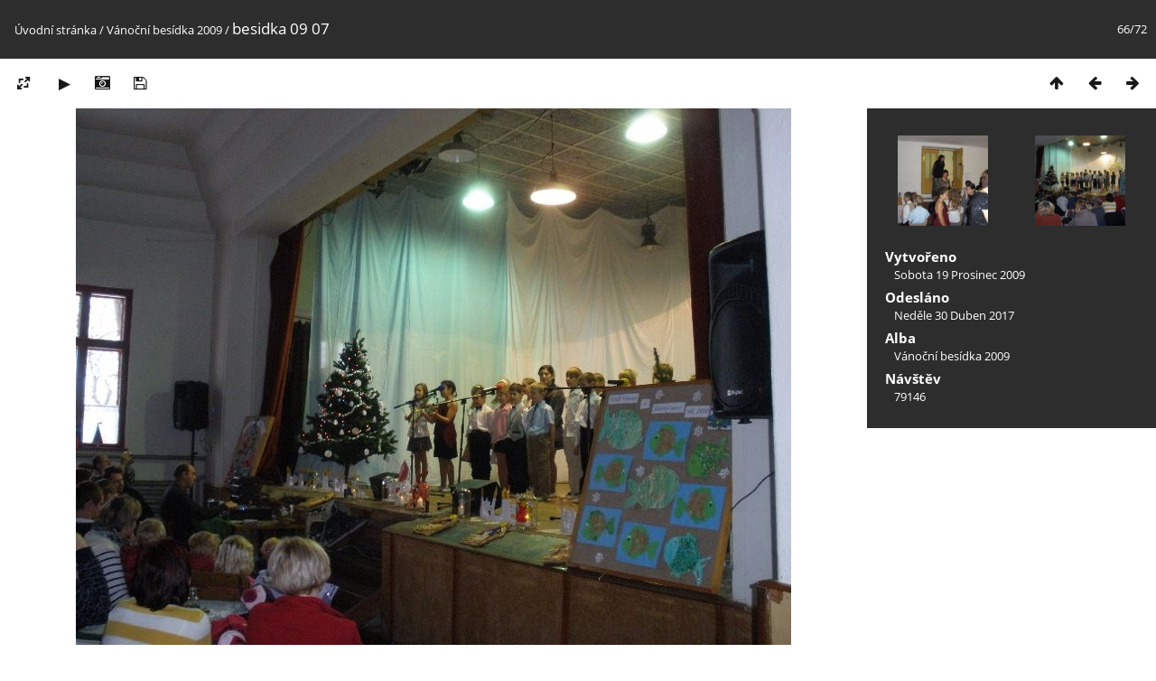

--- FILE ---
content_type: text/html; charset=utf-8
request_url: http://www.dvory-veleliby.cz/galerie/picture.php?/7/category/2
body_size: 2929
content:
<!DOCTYPE html>
<html lang=cz dir=ltr>
<head>
<title>besidka 09 07</title>
<link rel="shortcut icon" type="image/x-icon" href="themes/default/icon/favicon.ico">
<link rel="stylesheet" type="text/css" href="themes/modus/css/open-sans/open-sans.css"> <link rel="stylesheet" type="text/css" href="_data/combined/1y57o68.css">   <link rel=canonical href="picture.php?/7">
<meta name=viewport content="width=device-width,initial-scale=1">
<script>if(document.documentElement.offsetWidth>1270)document.documentElement.className='wide'</script>

<meta name="generator" content="Piwigo (aka PWG), see piwigo.org">

<meta name="description" content="besidka 09 07 - besidka_09_07.jpg">


</head>

<body id=thePicturePage class="section-categories category-2 image-7 " data-infos='{"section":"categories","category_id":"2","image_id":"7"}'>

<div id="content">



<div class=titrePage id=imageHeaderBar><div class="imageNumber">66/72</div>
	<div class="browsePath">
		<a href="/galerie/">Úvodní stránka</a> / <a href="index.php?/category/2">Vánoční besídka 2009</a><span class="browsePathSeparator"> / </span><h2>besidka 09 07</h2>
	</div>
</div>

<div id="imageToolBar">

<div class="navigationButtons">
<a href="index.php?/category/2" title="Náhledy" class="pwg-state-default pwg-button"><span class="pwg-icon pwg-icon-arrow-n"></span><span class="pwg-button-text">Náhledy</span></a><a href="picture.php?/6/category/2" title="Předchozí : besidka 09 06" class="pwg-state-default pwg-button"><span class="pwg-icon pwg-icon-arrow-w"></span><span class="pwg-button-text">Předchozí</span></a><a href="picture.php?/8/category/2" title="Následující : besidka 09 08" class="pwg-state-default pwg-button pwg-button-icon-right"><span class="pwg-icon pwg-icon-arrow-e"></span><span class="pwg-button-text">Následující</span></a></div>

<div class=actionButtonsWrapper><a id=imageActionsSwitch class=pwg-button><span class="pwg-icon pwg-icon-ellipsis"></span></a><div class="actionButtons">
<a id="derivativeSwitchLink" title="Velikosti fotografií" class="pwg-state-default pwg-button" rel="nofollow"><span class="pwg-icon pwg-icon-sizes"></span><span class="pwg-button-text">Velikosti fotografií</span></a><div id="derivativeSwitchBox" class="switchBox"><div class="switchBoxTitle">Velikosti fotografií</div><span class="switchCheck" id="derivativeChecked2small" style="visibility:hidden">&#x2714; </span><a href="javascript:changeImgSrc('_data/i/upload/2017/04/30/20170430222418-9eb6e8d0-2s.jpg','2small','2small')">XXS - nejmenší<span class="derivativeSizeDetails"> (240 x 180)</span></a><br><span class="switchCheck" id="derivativeCheckedxsmall" style="visibility:hidden">&#x2714; </span><a href="javascript:changeImgSrc('_data/i/upload/2017/04/30/20170430222418-9eb6e8d0-xs.jpg','xsmall','xsmall')">XS - extra malé<span class="derivativeSizeDetails"> (432 x 324)</span></a><br><span class="switchCheck" id="derivativeCheckedsmall" style="visibility:hidden">&#x2714; </span><a href="javascript:changeImgSrc('_data/i/upload/2017/04/30/20170430222418-9eb6e8d0-sm.jpg','small','small')">S - Malé<span class="derivativeSizeDetails"> (576 x 432)</span></a><br><span class="switchCheck" id="derivativeCheckedmedium">&#x2714; </span><a href="javascript:changeImgSrc('_data/i/upload/2017/04/30/20170430222418-9eb6e8d0-me.jpg','medium','medium')">M -Střední<span class="derivativeSizeDetails"> (792 x 594)</span></a><br><span class="switchCheck" id="derivativeCheckedOriginal" style="visibility:hidden">&#x2714; </span><a href="javascript:changeImgSrc('./upload/2017/04/30/20170430222418-9eb6e8d0.jpg','large','Original')">Originál<span class="derivativeSizeDetails"> (800 x 600)</span></a><br></div>
<a href="picture.php?/7/category/2&amp;slideshow=" title="Automatické přehrávání" class="pwg-state-default pwg-button" rel="nofollow"><span class="pwg-icon pwg-icon-slideshow"></span><span class="pwg-button-text">Automatické přehrávání</span></a><a href="picture.php?/7/category/2&amp;metadata" title="Zobrazit metadata" class="pwg-state-default pwg-button" rel="nofollow"><span class="pwg-icon pwg-icon-camera-info"></span><span class="pwg-button-text">Zobrazit metadata</span></a><a id="downloadSwitchLink" href="action.php?id=7&amp;part=e&amp;download" title="stáhnout tento soubor" class="pwg-state-default pwg-button" rel="nofollow"><span class="pwg-icon pwg-icon-save"></span><span class="pwg-button-text">Stáhnout</span></a> </div></div>
</div>
<div id="theImageAndInfos">
<div id="theImage">


<noscript><img src="_data/i/upload/2017/04/30/20170430222418-9eb6e8d0-me.jpg" width="792" height="594" alt="besidka_09_07.jpg" id="theMainImage" usemap="#mapmedium" title="besidka 09 07 - besidka_09_07.jpg" itemprop=contentURL></noscript>

  <img class="file-ext-jpg path-ext-jpg" src="_data/i/upload/2017/04/30/20170430222418-9eb6e8d0-me.jpg"width="792" height="594" alt="besidka_09_07.jpg" id="theMainImage" usemap="#mapmedium" title="besidka 09 07 - besidka_09_07.jpg">
  

<map name="map2small"><area shape=rect coords="0,0,60,180" href="picture.php?/6/category/2" title="Předchozí : besidka 09 06" alt="besidka 09 06"><area shape=rect coords="60,0,179,45" href="index.php?/category/2" title="Náhledy" alt="Náhledy"><area shape=rect coords="180,0,240,180" href="picture.php?/8/category/2" title="Následující : besidka 09 08" alt="besidka 09 08"></map><map name="mapxsmall"><area shape=rect coords="0,0,108,324" href="picture.php?/6/category/2" title="Předchozí : besidka 09 06" alt="besidka 09 06"><area shape=rect coords="108,0,322,81" href="index.php?/category/2" title="Náhledy" alt="Náhledy"><area shape=rect coords="324,0,432,324" href="picture.php?/8/category/2" title="Následující : besidka 09 08" alt="besidka 09 08"></map><map name="mapsmall"><area shape=rect coords="0,0,144,432" href="picture.php?/6/category/2" title="Předchozí : besidka 09 06" alt="besidka 09 06"><area shape=rect coords="144,0,429,108" href="index.php?/category/2" title="Náhledy" alt="Náhledy"><area shape=rect coords="433,0,576,432" href="picture.php?/8/category/2" title="Následující : besidka 09 08" alt="besidka 09 08"></map><map name="mapmedium"><area shape=rect coords="0,0,198,594" href="picture.php?/6/category/2" title="Předchozí : besidka 09 06" alt="besidka 09 06"><area shape=rect coords="198,0,591,148" href="index.php?/category/2" title="Náhledy" alt="Náhledy"><area shape=rect coords="595,0,792,594" href="picture.php?/8/category/2" title="Následující : besidka 09 08" alt="besidka 09 08"></map><map name="mapOriginal"><area shape=rect coords="0,0,200,600" href="picture.php?/6/category/2" title="Předchozí : besidka 09 06" alt="besidka 09 06"><area shape=rect coords="200,0,597,150" href="index.php?/category/2" title="Náhledy" alt="Náhledy"><area shape=rect coords="601,0,800,600" href="picture.php?/8/category/2" title="Následující : besidka 09 08" alt="besidka 09 08"></map>


</div><div id="infoSwitcher"></div><div id="imageInfos">
	<div class="navThumbs">
			<a class="navThumb" id="linkPrev" href="picture.php?/6/category/2" title="Předchozí : besidka 09 06" rel="prev">
				<span class="thumbHover prevThumbHover"></span>
        <img class="" src="_data/i/upload/2017/04/30/20170430222418-3279a89e-sq.jpg" alt="besidka 09 06">
			</a>
			<a class="navThumb" id="linkNext" href="picture.php?/8/category/2" title="Následující : besidka 09 08" rel="next">
				<span class="thumbHover nextThumbHover"></span>
				<img class="" src="_data/i/upload/2017/04/30/20170430222418-e366bece-sq.jpg" alt="besidka 09 08">
			</a>
	</div>

<dl id="standard" class="imageInfoTable">
<div id="datecreate" class="imageInfo"><dt>Vytvořeno</dt><dd><a href="index.php?/created-monthly-list-2009-12-19" rel="nofollow">Sobota 19 Prosinec 2009</a></dd></div><div id="datepost" class="imageInfo"><dt>Odesláno</dt><dd><a href="index.php?/posted-monthly-list-2017-04-30" rel="nofollow">Neděle 30 Duben 2017</a></dd></div><div id="Categories" class="imageInfo"><dt>Alba</dt><dd><ul><li><a href="index.php?/category/2">Vánoční besídka 2009</a></li></ul></dd></div><div id="Visits" class="imageInfo"><dt>Návštěv</dt><dd>79146</dd></div>

</dl>

</div>
</div>


</div>
<div id="copyright">
	Publikováno pomocí aplikace	<a href="https://piwigo.org">Piwigo</a>
	
<script type="text/javascript" src="_data/combined/1h7yf46.js"></script>
<script type="text/javascript">//<![CDATA[

RVAS = {
derivatives: [
{w:240,h:180,url:'_data/i/upload/2017/04/30/20170430222418-9eb6e8d0-2s.jpg',type:'2small'},{w:432,h:324,url:'_data/i/upload/2017/04/30/20170430222418-9eb6e8d0-xs.jpg',type:'xsmall'},{w:576,h:432,url:'_data/i/upload/2017/04/30/20170430222418-9eb6e8d0-sm.jpg',type:'small'},{w:792,h:594,url:'_data/i/upload/2017/04/30/20170430222418-9eb6e8d0-me.jpg',type:'medium'},{w:800,h:600,url:'./upload/2017/04/30/20170430222418-9eb6e8d0.jpg',type:'Original'}],
cp: '/galerie/'
}
rvas_choose();
document.onkeydown = function(e){e=e||window.event;if (e.altKey) return true;var target=e.target||e.srcElement;if (target && target.type) return true;	var keyCode=e.keyCode||e.which, docElem=document.documentElement, url;switch(keyCode){case 63235: case 39: if (e.ctrlKey || docElem.scrollLeft==docElem.scrollWidth-docElem.clientWidth)url="picture.php?/8/category/2"; break;case 63234: case 37: if (e.ctrlKey || docElem.scrollLeft==0)url="picture.php?/6/category/2"; break;case 36: if (e.ctrlKey)url="picture.php?/71/category/2"; break;case 35: if (e.ctrlKey)url="picture.php?/1/category/2"; break;case 38: if (e.ctrlKey)url="index.php?/category/2"; break;}if (url) {window.location=url.replace("&amp;","&"); return false;}return true;}
function changeImgSrc(url,typeSave,typeMap)
{
	var theImg = document.getElementById("theMainImage");
	if (theImg)
	{
		theImg.removeAttribute("width");theImg.removeAttribute("height");
		theImg.src = url;
		theImg.useMap = "#map"+typeMap;
	}
	jQuery('#derivativeSwitchBox .switchCheck').css('visibility','hidden');
	jQuery('#derivativeChecked'+typeMap).css('visibility','visible');
	document.cookie = 'picture_deriv='+typeSave+';path=/galerie/';
}
(window.SwitchBox=window.SwitchBox||[]).push("#derivativeSwitchLink", "#derivativeSwitchBox");
//]]></script>
<script type="text/javascript">
(function() {
var s,after = document.getElementsByTagName('script')[document.getElementsByTagName('script').length-1];
s=document.createElement('script'); s.type='text/javascript'; s.async=true; s.src='_data/combined/1q9bvdt.js';
after = after.parentNode.insertBefore(s, after);
})();
</script>
</div></body>
</html>

--- FILE ---
content_type: text/css
request_url: http://www.dvory-veleliby.cz/galerie/_data/combined/1y57o68.css
body_size: 8391
content:
/*BEGIN header */

/*BEGIN themes/modus/css/base.css.tpl */
BODY{margin:0;padding:0;font-size:13px;font-family:Arial,Helvetica,sans-serif;min-width:300px;background-color:#141414;color:#bbb}A{text-decoration:none;color:#ddd}A:hover{text-decoration:underline;color:#fff}A .pwg-icon{opacity:0.9}A:hover .pwg-icon{opacity:1}IMG{border:0}H2{margin:0;padding:2px 5px 3px 0;text-align:left;font-size:20px;font-weight:normal}BLOCKQUOTE{margin:8px 10px}INPUT,SELECT{margin:0;font-size:1em}TABLE{margin-left:auto;margin-right:auto}FORM{padding:0;margin:0}INPUT[type="text"],INPUT[type="password"],SELECT,TEXTAREA{background-color:transparent;color:inherit;border:1px solid gray}INPUT:focus,TEXTAREA:focus{background-color:#3F3F3F;color:#fff;box-shadow:0 0 2px white}INPUT[type="button"],INPUT[type="submit"],INPUT[type="reset"]{background-color:#0073B2;filter:progid:DXImageTransform.Microsoft.gradient(startColorStr=#FF009CDA,endColorStr=#FF0073B2);background-image:-moz-linear-gradient(top,#009CDA,#0073B2);background-image:-webkit-linear-gradient(top,#009CDA,#0073B2);background-image:-ms-linear-gradient(top,#009CDA,#0073B2);background-image:-o-linear-gradient(top,#009CDA,#0073B2);background-image:linear-gradient(to bottom,#009CDA,#0073B2);color:#ddd;border:1px solid gray}INPUT[type="button"]:hover,INPUT[type="submit"]:hover,INPUT[type="reset"]:hover{color:#fff;box-shadow:0 0 2px white}FIELDSET{padding:1em;margin:1em 0.5em;border:1px solid gray}LEGEND{font-style:italic;color:inherit}.titrePage{padding:3px 10px;line-height:24px;background-color:#009CDA;filter:progid:DXImageTransform.Microsoft.gradient(startColorStr=#FF0073B2,endColorStr=#FF009CDA);background-image:-moz-linear-gradient(top,#0073B2,#009CDA);background-image:-webkit-linear-gradient(top,#0073B2,#009CDA);background-image:-ms-linear-gradient(top,#0073B2,#009CDA);background-image:-o-linear-gradient(top,#0073B2,#009CDA);background-image:linear-gradient(to bottom,#0073B2,#009CDA);color:#ddd}.titrePage A{color:#fff}.titrePage .switchBox{color:#bbb}.titrePage .switchBox A{color:#ddd}.titrePage H2 A,#imageHeaderBar H2{text-shadow:1px 1px 3px #000}.titrePage H2 span.badge::before{content:'['}.titrePage H2 span.badge::after{content:']'}.content .navigationBar,.content .additional_info,.content .calendarBar{margin:8px 4px;text-align:center}.content .pageNumberSelected{font-style:italic;font-weight:bold}.content .additional_info{font-size:110%}.content .notification{padding:0 25px}.search_results{font-size:16px;margin:10px 16px}.categoryActions{margin:0 2px;width:auto;padding:0;text-indent:0;list-style:none;text-align:center;float:right}.categoryActions LI{display:inline}.switchBox{display:none;position:absolute;left:0;top:0;padding:0.5em;z-index:100;text-align:left;box-shadow:2px 2px 5px gray;background-color:#3F3F3F}.switchBoxTitle{border-bottom:1px solid gray;padding-bottom:5px;margin-bottom:5px}#copyright{clear:both;font-size:83%;text-align:center;margin:0 0 10px 0}A.wiki{cursor:help}.loader{display:none;position:fixed;right:0;bottom:0}#comments{padding-left:5px;padding-right:5px;clear:both}.commentsList{margin:5px;padding:0;list-style:none}.commentElement{border-radius:5px;margin:5px 0;padding:2px 0 0 2px;width:100%;background-color:#3F3F3F}.commentElement .description{overflow:auto}#comments input[type="text"],#comments TEXTAREA{max-width:100%;width:100%;-moz-box-sizing:border-box;box-sizing:border-box}.commentAuthor{font-weight:bold}.commentDate{font-style:italic}#comments FORM P{margin:5px 0}.filter UL{display:block;float:left;margin:0 1em 0 0;padding:0}.filter LI{list-style:none;margin-bottom:0.5em}.filter P{line-height:2em;margin-bottom:0.1em}.filter input[name="search_allwords"]{width:50%;min-width:240px;max-width:500px}.filter>P{margin-left:1.5em}.properties UL{list-style:none;margin:0;padding:0}.properties LI{margin-bottom:0.5em;padding:0;line-height:1.8em;clear:left}.properties SPAN.property{font-weight:bold;float:left;width:50%;text-align:right;margin:0;padding:0 0.5em 0 0}.properties P{text-align:center;margin-top:2em;margin-bottom:2em}.content .navigationBar,SPAN.calItem,TD.calDayCellEmpty{color:gray}.errors{color:red;font-weight:bold;margin:5px;border:1px solid red;background:#ffe1e1 url(/galerie/themes/default/icon/errors.png) no-repeat center right;padding:10px 50px 10px 10px}.infos{color:#002000;background:#98fb98 url(/galerie/themes/default/icon/infos.png) no-repeat center right;margin:5px;padding:10px 50px 10px 10px}.header_msgs{text-align:center;font-weight:bold;color:#696969;background-color:#d3d3d3;margin:1px;padding:1px}.message{color:white;background-color:#666;margin-bottom:1em;padding:12px;border-radius:3px}#commentAdd{float:left;padding:0 1%;width:48%}#pictureCommentList{float:right;width:50%}#pictureComments h4{margin:0}@media screen and (max-width:480px){SELECT,INPUT{max-width:270px}}div.token-input-dropdown{color:black}ul.token-input-list{width:auto !important}#albumActionsSwitcher{display:none}@media screen and (max-width:640px){#albumActionsSwitcher{display:block;width:42px;padding-top:2px;text-align:right;float:right}#albumActionsSwitcher + .categoryActions{display:none;position:absolute;z-index:1;background-color:#3F3F3F;padding:10px 5px 5px;box-shadow:2px 2px 5px gray;opacity:0.95;text-align:left;min-width:180px}#albumActionsSwitcher + .categoryActions LI{display:block}#albumActionsSwitcher + .categoryActions .pwg-button{display:block}#albumActionsSwitcher + .categoryActions .pwg-button-text{display:inline;margin-left:5px;text-transform:capitalize}}#TagsGroupRemoveTag img{display:none}#TagsGroupRemoveTag span{display:inline-block}.mcs-side-results{display:flex;flex-direction:row;gap:5px;margin:15px 0 0 15px}.mcs-side-results > div{background:#fafafa;box-shadow:0px 2px #00000024;position:relative;padding:4px 10px;border-radius:5px;font-weight:600;display:flex;align-items:center;cursor:pointer;margin-right:10px;color:#777;width:fit-content}.mcs-side-results > div:hover{background:#eee;color:#777}.mcs-side-results > div:active{transform:translateY(2px);box-shadow:none}.mcs-side-results > div p{margin:0 0 0 10px;white-space:nowrap;font-size:15px}.mcs-side-results .mcs-side-badge{border-radius:25px;font-weight:700;color:#fafafa;margin-left:5px;padding:2px 5px !important;font-size:10px;background:#777}.mcs-side-results.search-in-set-button{margin-bottom:30px}.mcs-side-results.search-in-set-button p{margin:0}.mcs-side-results.search-in-set-button a{color:#777;font-weight:600}.mcs-side-results.search-in-set-button a::before{margin-right:10px}.mcs-side-results.search-in-set-button a:hover{color:#777;font-weight:600;text-decoration:none}
/*BEGIN themes/modus/css/iconfontello.css.tpl */
@font-face{font-family:'modus';src:url(/galerie/themes/modus/css/fontello/font/modus.eot?66556310);src:url(/galerie/themes/modus/css/fontello/font/modus.eot?66556310#iefix) format('embedded-opentype'), url(/galerie/themes/modus/css/fontello/font/modus.woff2?66556310) format('woff2'), url(/galerie/themes/modus/css/fontello/font/modus.woff?66556310) format('woff'), url(/galerie/themes/modus/css/fontello/font/modus.ttf?66556310) format('truetype'), url(/galerie/themes/modus/css/fontello/font/modus.svg?66556310#modus) format('svg');font-weight:normal;font-style:normal}[class^="pwg-icon-"]:before,[class*=" pwg-icon-"]:before{font-family:"modus";font-style:normal;font-weight:normal;speak:never;display:inline-block;text-decoration:inherit;width:1em;margin-right:.2em;text-align:center;font-variant:normal;text-transform:none;line-height:1em;margin-left:.2em;-webkit-font-smoothing:antialiased;-moz-osx-font-smoothing:grayscale}.pwg-icon-tag:before{content:'\2d'}.pwg-icon-ellipsis:before{content:'\2026'}.pwg-icon-pause:before{content:'\e800'}.pwg-icon-minus:before{content:'\e801'}.pwg-icon-close:before{content:'\e802'}.pwg-icon-favorite-add:before{content:'\e803'}.pwg-icon-camera-info:before{content:'\e804'}.pwg-icon-user:before{content:'\e805'}.pwg-icon-category-view-flat:before{content:'\e806'}.pwg-icon-category-edit:before{content:'\e807'}.pwg-icon-arrow-w:before{content:'\e808'}.pwg-icon-arrow-e:before{content:'\e809'}.pwg-icon-arrow-n:before{content:'\e80a'}.pwg-icon-play:before{content:'\e80b'}.pwg-icon-representative:before{content:'\e80c'}.pwg-icon-map:before{content:'\e80d'}.pwg-icon-save:before{content:'\e80e'}.pwg-icon-help:before{content:'\e80f'}.pwg-icon-edit:before{content:'\e810'}.pwg-icon-menu:before{content:'\e811'}.pwg-icon-caddie-add:before{content:'\e812'}.pwg-icon-sizes:before{content:'\e813'}.pwg-icon-globe:before{content:'\e814'}.pwg-icon-cloud:before{content:'\e815'}.pwg-icon-letters:before{content:'\e816'}.pwg-icon-home:before{content:'\e817'}.pwg-icon-user-edit:before{content:'\e818'}.pwg-icon-album:before{content:'\e819'}.pwg-icon-help-circled:before{content:'\e81a'}.pwg-icon-calendar-plus:before{content:'\e81b'}.pwg-icon-calendar:before{content:'\e81c'}.pwg-icon-height:before{content:'\e81d'}.pwg-icon-width:before{content:'\e81e'}.pwg-icon-spin6:before{content:'\e81f'}.pwg-icon-checkmark:before{content:'\e820'}.pwg-icon-selecters:before{content:'\e821'}.pwg-icon-cancel:before{content:'\e822'}.pwg-icon-trash:before{content:'\e823'}.pwg-icon-search-folder:before{content:'\e824'}.pwg-icon-broom:before{content:'\e825'}.pwg-icon-arrow-rotate-left:before{content:'\e826'}.pwg-icon-down-open:before{content:'\e827'}.pwg-icon-left-open:before{content:'\e828'}.pwg-icon-right-open:before{content:'\e829'}.pwg-icon-up-open:before{content:'\e830'}.pwg-icon-star:before{content:'\e847'}.pwg-icon-plus-circled:before{content:'\e84a'}.pwg-icon-pencil:before{content:'\e84f'}.pwg-icon-cog:before{content:'\e852'}.pwg-icon-search:before{content:'\e900'}.pwg-icon-hdd:before{content:'\f0a0'}.pwg-icon-category-view-normal:before{content:'\f0e8'}.pwg-icon-camera-calendar:before{content:'\f133'}.pwg-icon-sort:before{content:'\f15d'}.pwg-icon-file-image:before{content:'\f1c5'}A:hover .pwg-icon:before{text-decoration:none !important}.pwg-icon{font-size:24px}.pwg-button-text{display:none}.pwg-state-disabled .pwg-icon{opacity:.5;-ms-filter:"progid:DXImageTransform.Microsoft.Alpha(Opacity=50)";filter:alpha(opacity=50)}.pwg-button{display:inline-block;vertical-align:top;cursor:pointer}.pwg-icon-slideshow:before{content:'\25b6'}.pwg-icon-favorite-del:before{content:'\2661\2d';letter-spacing:-2px}
/*BEGIN themes/modus/css/menuh.css.tpl */
#menubar UL{list-style:none;padding:0 0 0 2px;margin:0}#mbCategories UL{list-style-type:square;padding-left:8px}#menubar LI.selected>A{font-weight:bold}#menubar .menuInfoCat{padding:0px 5px;font-size:90%;border-radius:20px;font-weight:bold}#menubar .menuInfoCat::before{content:'['}#menubar .menuInfoCat::after{content:']'}#menubar .menuInfoCatByChild{font-size:80%;font-style:italic}#menubar INPUT{text-indent:2px;-moz-box-sizing:border-box;box-sizing:border-box}#quickconnect FIELDSET{margin:0 5px 0 0;padding:0 5px}#menuTagCloud{text-align:center}#menuTagCloud A{white-space:nowrap;margin-right:5px}#menubar{margin:0;width:100%;padding:5px 0 8px;background-color:#0073B2;filter:progid:DXImageTransform.Microsoft.gradient(startColorStr=#FF009CDA,endColorStr=#FF0073B2);background-image:-moz-linear-gradient(top,#009CDA,#0073B2);background-image:-webkit-linear-gradient(top,#009CDA,#0073B2);background-image:-ms-linear-gradient(top,#009CDA,#0073B2);background-image:-o-linear-gradient(top,#009CDA,#0073B2);background-image:linear-gradient(to bottom,#009CDA,#0073B2);color:#ddd}#menubar DT A{color:#fff}#menubar DL{display:inline;float:left;margin:0 0.25em;padding:0 0.25em}#menubar DT{display:inline;cursor:pointer;font-size:120%;font-weight:bold;text-align:center}#menubar DD{display:none;position:absolute;margin:0;padding:10px;line-height:150%;max-width:300px;box-shadow:2px 2px 5px gray;background-color:#3F3F3F;color:#bbb}#menubar DD A{font-size:14px}#menubar DL:hover > DD{display:block;z-index:5}#content{clear:both}#qsearchInput{width:13%;max-width:180px}#menuSwitcher{display:none}@media screen and (max-width:980px){#mbProfile{display:none !important}#mbTags{display:none !important}}@media screen and (max-width:840px){#mbMostVisited{display:none !important}}@media screen and (max-width:640px){#mbBestRated{display:none !important}#menuSwitcher{display:block;position:absolute;padding-top:2px;color:#fff}.contentWithMenu .titrePage H2,.contentWithMenu .browsePath{text-indent:25px;letter-spacing:-0.5px}.titrePage H2:first-line,.browsePath:first-line{line-height:28px}#menubar{display:none;position:absolute;width:auto;box-shadow:2px 2px 5px gray;opacity:0.95;z-index:5;min-width:40%;background-color:#3F3F3F;background-image:none;color:inherit}#menubar DT A{color:#ddd}#menubar DL{display:block;float:none;margin-top:4px;margin-bottom:4px}#menubar DT{display:block;text-align:left;font-size:20px;font-weight:normal}#menubar DL:hover > DD{display:none}#menubar DD{position:static;box-shadow:none;padding-top:5px}#qsearchInput{width:100%;max-width:none;margin:5px 0}}
/*BEGIN themes/modus/css/index.css.tpl */
.thumbnails{margin:1em 0;padding:0;list-style:none;text-align:center}.thumbnails LI{display:inline}.thumbnails .wrap1{margin:0 7px 5px 7px;display:table-cell;display:inline-table;display:inline-block;vertical-align:top;text-align:center}.thumbnails .wrap2{margin:0;display:table-cell;vertical-align:middle;border-radius:4px;border:1px solid gray}.thumbnails .wrap2 A{display:block}.thumbnails IMG{vertical-align:middle}.thumbnails .thumbLegend{overflow:hidden;height:4em}.overDesc{color:white;background-color:rgba(0,0,0,0.5);position:absolute;height:1.5em;width:100%;left:0;bottom:-100px;overflow:hidden;text-align:center;text-shadow:1px 1px 3px rgba(0,0,0,0.8);line-height:1.4;font-weight:bold;white-space:nowrap;text-overflow:ellipsis;transition:all 200ms ease-out 0s}LI:hover>.overDesc{bottom:-1px}.thumbnailCategories{margin:0;padding:0;list-style:none;overflow:hidden;width:100%}.thumbnailCategories LI{margin:0;padding:0;float:left;width:49.7%}.thumbnailCategory{display:block;padding:2px 0 0 2px;margin:5px;border:1px solid gray;display:flex;flex-wrap:wrap}.thumbnailCategory .description{font-size:90%;overflow-y:auto;max-height:85%;flex:1 0;width:70%;margin-right:10px}.thumbnailCategory .description H3{text-align:left;margin:0;padding:0.1em;font-size:120%}.thumbnailCategory .illustration{flex:1 0;max-width:30%}.thumbnailCategory .description::-webkit-scrollbar{width:10px}.thumbnailCategory .description::-webkit-scrollbar{background:rgba(255,255,255, 0.2);border-radius:15px}.thumbnailCategory .description::-webkit-scrollbar-thumb{background:rgba(255,255,255, 0.5);border-radius:15px}.thumbnailCategory .description::-webkit-scrollbar-thumb:hover{background:#555}.thumbnailCategory .illustration img{object-fit:cover}.illustration{text-align:left;margin:2px 0 0 2px;float:left}.thumbnails .wrap2:hover,.thumbnailCategory:hover{border-color:#ddd}.albThumbs{list-style:none;padding:0;text-align:center}.albThumbs LI{display:inline-block;position:relative;overflow:hidden;margin:5px 5px;width:250px;height:250px}.albImg{display:block;position:relative top: 0px;left:0px}.albLegend{height:4em;width:100%;text-align:left;position:absolute;left:0;bottom:-1px;overflow:hidden;text-shadow:1px 1px 3px rgba(0,0,0,0.8);line-height:1.4;text-indent:5px;filter:progid:DXImageTransform.Microsoft.gradient(startColorStr=#08000000,endColorStr=#90000000);background-image:-moz-linear-gradient(top,rgba(0,0,0,0.01),rgba(0,0,0,0.5));background-image:-webkit-linear-gradient(top,rgba(0,0,0,0.01),rgba(0,0,0,0.5));background-image:-ms-linear-gradient(top,rgba(0,0,0,0.01),rgba(0,0,0,0.5));background-image:-o-linear-gradient(top,rgba(0,0,0,0.01),rgba(0,0,0,0.5));background-image:linear-gradient(to bottom,rgba(0,0,0,0.01),rgba(0,0,0,0.5))}.albLegend H4{margin:1em 0 2px;overflow:hidden}.albLegendRight{float:right;margin-right:2px !important}@media (-webkit-min-device-pixel-ratio:1.3),(min-resolution:124.8dpi){.albThumbs LI{width:166px;height:166px}.albImg{max-height:100%}.albLegend{text-indent:2px;letter-spacing:-0.5px;word-spacing:-1px}}.albSymbol{font-size:16px;line-height:20px;cursor:pointer}@media (max-width:320px),(-webkit-min-device-pixel-ratio:1.3),(min-resolution:124.8dpi){.albThumbs LI{width:156px;height:156px;margin:5px 1px}}.calendarViews{float:right;margin:5px 5px 0 0}.calItem{font-weight:bold;margin:0 1px;padding:0 1px;border:1px solid gray;text-decoration:none !important}.calendarCalBar{margin:10px}.calCalHead{font-weight:bold;font-size:110%;margin:0 2px}.calCal{margin:0 2px}TABLE.calMonth{border:0;border-collapse:collapse;margin-bottom:10px}TD.calDayCellFull,TD.calDayCellEmpty{vertical-align:top;font-weight:bold;font-size:18px;border:1px solid gray}.calBackDate{padding-left:3px;padding-top:0;z-index:2;position:absolute;color:#000}.calForeDate{padding-left:4px;padding-top:1px;z-index:3;position:absolute;color:#fff}
/*BEGIN themes/modus/css/picture.css.tpl */
#imageHeaderBar .imageNumber{float:right}#imageHeaderBar H2{display:inline;text-align:center;padding:0}#imageToolBar{text-align:center;margin-bottom:2px;padding-top:2px;height:28px}#imageToolBar .actionButtons{float:left}#imageToolBar .navigationButtons{float:right}#imageToolBar .pwg-button{width:42px}#theImage{text-align:center}#imageInfos{position:relative;min-height:166px}#linkPrev{float:left;margin:0 10px 0 5px}#linkNext{float:right;margin:0 5px 0 10px;text-align:right}DIV.thumbHover{width:120px;height:120px;border:1px solid #ccc;padding:0 5px;-moz-box-sizing:border-box;box-sizing:border-box}.imageInfoTable UL{margin:0;padding:0 0 0 1em;list-style-type:square}.rateButton,.rateButtonSelected,.rateButtonStarFull,.rateButtonStarEmpty{padding:0;border:0 !important;box-shadow:none !important}.rateButton,.rateButtonStarFull,.rateButtonStarEmpty{cursor:pointer}.rateButtonSelected{font-weight:bold;font-size:120%}.rateButtonStarFull{background:transparent url(/galerie/themes/default/icon/rating-stars.gif) no-repeat -16px center !important;width:16px}.rateButtonStarEmpty{background:transparent url(/galerie/themes/default/icon/rating-stars.gif) no-repeat 0 center !important;width:16px}.imageInfoTable{display:table;margin:auto;font-family:Tahoma,Verdana,Helvetica,Arial,sans-serif}.imageInfo{display:block;line-height:20px;word-wrap:break-word}.imageInfo DT{display:table-cell;text-align:right;font-weight:bold;padding-right:0.5em}.imageInfo DD{display:table-cell;text-align:left;font-weight:normal}@media screen{.wide #theImage{display:inline;float:left;width:76.1%}.wide #imageInfos{margin-left:76.5%;border-radius:8px 0 0 8px;background-color:#3F3F3F}.wide .navThumbs{min-width:242px;width:90%;max-width:280px;height:124px;margin:auto;padding-top:10px}.wide .navThumb{width:120px;height:120px;margin:0 !important;overflow:hidden;text-align:left}.wide .thumbHover{width:120px;height:120px;position:absolute}.wide .prevThumbHover:hover{background:transparent url(/galerie/themes/modus/images/img_prev.png) no-repeat center center}.wide .nextThumbHover:hover{background:transparent url(/galerie/themes/modus/images/img_next.png) no-repeat center center}.wide .imageInfoTable{display:block;padding:0 5px 0 10px;margin:0}.wide .imageInfo DT{display:block;text-align:left;padding:0}.wide .imageInfo DD{display:block;text-align:left;margin:0 0 5px 10px}.wide #imageToolBar{background-color:#3F3F3F}}@media screen and (max-width:800px),screen and (-webkit-min-device-pixel-ratio:1.3){.navThumb IMG{max-width:60px;height:auto}.wide .navThumbs{height:78px;min-width:126px;max-width:160px}.navThumb,.thumbHover{width:60px !important;height:60px !important;line-height:1}}#imageActionsSwitch{display:none}@media screen and (max-width:600px){#imageActionsSwitch{display:block;text-align:left;float:left}.actionButtonsWrapper{position:relative}.actionButtonsWrapper .actionButtons{display:none;position:absolute;z-index:1;min-width:200px;background-color:#3F3F3F;padding-top:10px;box-shadow:2px 2px 5px gray;opacity:0.95}#imageToolBar .actionButtons .pwg-button{display:block;width:auto;text-align:left;height:32px;padding-left:5px;padding-right:5px}#imageToolBar .actionButtons .pwg-button-text{display:inline;margin-left:5px;text-transform:capitalize}.imageInfoTable{padding-top:5px;clear:both}}
/*BEGIN themes/modus/css/tags.css */
#fullTagCloud{font-size:120%;text-align:justify;padding:0;margin:1em 5px}#fullTagCloud SPAN{white-space:nowrap;margin:0 2px}.tagLevel5{font-size:150% !important}.tagLevel4{font-size:140% !important}.tagLevel3{font-size:120% !important}.tagLevel2{font-size:100% !important}.tagLevel1{font-size:90% !important}TR.tagLine{border-bottom:1px solid #ddd}TD.nbEntries{text-align:right;font-style:italic;font-size:90%}FIELDSET.tagLetter{border:1px solid #d3d3d3;width:200px;margin:0.5em;padding:10px}LEGEND.tagLetterLegend{border:1px solid #d3d3d3;font-size:120%;font-weight:bold;padding:0 5px;font-style:normal}TABLE.tagLetterContent{width:100%;font-size:80%;border-collapse:collapse}.tag-actevt{color:#f88}.tag-ani-0,.tag-ani-1,.tag-ani-2{color:skyblue}.tag-built-0,.tag-built-1{color:#ccc}.tag-concept-0,.tag-concept-1{color:#f11}.tag-flora-0,.tag-flora-1{color:#6f6}.tag-nature-0,.tag-nature-1{color:palegreen}.tag-natph{color:#f7f}.tag-people{color:#0ff}.tag-place-0,.tag-place-1{color:yellow}.tag-priv{color:orange}.tag-style{color:#8bf}
/*BEGIN themes/modus/css/print.css */
@media print{#menubar,.content .navigationBar,.categoryActions,.content .calendarViews,#imageToolBar,.navThumb,#commentAdd{display:none}BODY{margin:0;color:#000;background:#fff}}
/*BEGIN themes/modus/css/plugin_compatibility.css */
#thumbnails .addCollection{font-size:12px !important;height:22px !important;text-align:center !important}.thumbnailCategories LI{width:31% !important;margin-left:15px !important}.thumbnailCategory{position:relative;background:#00000065;border-radius:6px;display:flex;align-items:center;height:120px !important}.thumbnailCategory .illustration,.thumbnailCategory .description{margin-left:10px}.thumbnailCategory .illustration{width:100px !important;height:100px !important;overflow:hidden;position:relative}.thumbnailCategory .illustration img{height:120px;position:absolute;top:50%;left:50%;transform:translate(-50%,-50%)}.content .thumbnailCategory .description{height:auto !important}.thumbnailCategory .collectionActions{display:none;position:absolute;top:50% !important;right:10px !important;transform:translateY(-50%);align-items:center}.thumbnailCategory:hover .collectionActions{display:flex !important}.thumbnailCategory .collectionActions a{margin:10px;opacity:0.5;font-size:15px;font-weight:bold}.thumbnailCategory .collectionActions a:hover{opacity:1;text-decoration:none}.pwg-button.addCollection i{font-size:17px !important}@media (max-width: 576px){.thumbnailCategories LI{width:75% !important;margin:0 auto !important;float:unset}}
/*BEGIN themes/modus/css/hf_base.css */
body{display:flex;flex-direction:column;font-family:'Open Sans', sans-serif;-moz-osx-font-smoothing:grayscale;box-shadow:none;border:0px}html,body{height:100%}#theHeader div.banner,#theHeader div.banner:hover{text-shadow:none}#menubar .menuInfoCat::before{content:''}#menubar .menuInfoCat::after{content:''}#content{flex:1 0 auto}#copyright{flex-shrink:0}.stuffs_block.content{min-height:auto}#rateForm INPUT[type="button"]{padding:0}#copyright{display:inline-block;font-size:12px;padding:15px 0;margin-top:auto;margin-bottom:0;width:100%}.infos{margin:0}.infos ul{padding-left:6px}.errors{border:none;background:#ffc4bf url(/galerie/themes/default/icon/errors.png) no-repeat center right;font-family:'Open Sans', sans-serif;margin:0;font-weight:bold;border-left:3px solid #d31100}h2{padding:2px 5px 0px 0px;font-size:17px}.albLegend{height:45px;padding:5px 0;font-weight:normal}.albSymbol{padding:5px}#menubar{background-image:none;padding-top:20px;padding-bottom:20px;padding-left:16px;font-weight:normal;width:auto;border-radius:0px}#menubar dt A{font-weight:normal}#menubar dt A:hover{font-weight:normal}#menubar DT,#menubar DT A{padding-right:1.25em}#menubar dl:last-child dd{display:none !important}#comentAdd INPUT[type="text"],INPUT[type="password"],#comentAdd SELECT,#comentAdd TEXTAREA,#comments input[type="text"],#comments TEXTAREA{border-color:transparent;font-family:'Open Sans', sans-serif;padding:10px;cursor:pointer}INPUT:focus,TEXTAREA:focus{outline:none;box-shadow:none;cursor:pointer}#qsearchInput{padding:5px;margin:0;background-color:transparent;font-weight:normal;cursor:pointer}.filter input[name="search_allwords"]{margin-bottom:10px;padding:10px;cursor:pointer}.search_results a,.search_results a:hover{font-weight:normal}#theSearchPage .selectize-control.multi .selectize-input [data-value].active,#theSearchPage .selectize-control.multi .selectize-input > div{background-image:none;border:0;box-shadow:none}#menubar DD{box-shadow:none}#menubar DD A{text-decoration:none;font-size:15px;font-weight:normal}#menubar DD A:hover{font-size:15px;font-weight:normal}li,#mbCategories UL{list-style-type:none;padding-left:0}INPUT[type="button"],INPUT[type="submit"],INPUT[type="reset"],INPUT[type="button"]:hover,INPUT[type="submit"]:hover,INPUT[type="reset"]:hover,#menubar INPUT{font-family:'Open Sans', sans-serif;background-image:none;box-shadow:none;cursor:pointer}INPUT[type="submit"]{border:0}.contact INPUT[type="submit"]{margin-right:5px;cursor:pointer}.wide #imageToolBar{padding:15px 5px 10px 5px}#imageToolBar{padding:10px 6px}.imageInfoTable{font-family:'Open Sans', sans-serif}.switchBox{box-shadow:none}.pwg-state-default .pwg-button{border:solid 1px;padding:5px}.badge{font-size:90%;border-radius:20px;margin-left:5px;padding:2px 5px !important;font-size:12px;font-weight:normal !important}#menubar li,#mbCategories p{padding:5px}#menubar LI.selected>A{font-weight:normal;text-decoration:underline}#menubar DL{margin:0;padding-top:2px;padding-left:0}.wide .imageInfoTable,.wide #imageInfos{border-radius:0px;padding:0px}.wide .imageInfo DT{font-weight:bold}.wide #imageInfos{margin-left:75%;margin-right:0;padding:20px}.imageInfoTable h3{margin-top:0;padding-top:1em}#imageInfos{padding-bottom:15px}.pwg-icon{font-size:17px}#commentAdd{padding:0px}#quickconnect fieldset{margin:0;padding:0;margin-top:10px}fieldset{border:none;margin-bottom:0}#quickconnect input:focus,#quickconnect input,.properties input,.properties input:focus{border-color:transparent;padding:10px;border:0px;box-shadow:none;cursor:pointer;margin:0}.filter fieldset label,fieldset legend{font-weight:normal}.properties li{line-height:30px;margin:15px 0}.properties P{margin-top:0;margin-bottom:50px}.titrePage{padding-top:20px;padding-bottom:20px;padding-left:16px;height:auto;background-image:none}.titrePage H2 span.badge::before,.titrePage H2 span.badge::after{content:''}.titrePage H2 span.badge{margin-left:5px;padding:2px 7px;font-size:12px;font-weight:bold}.titrePage .switchBox A,.titrePage .switchBox{padding:10px}#thePicturePage #comments{margin:45px;padding:0}#thePicturePage #pictureCommentList{width:49%;float:right;padding-top:15px}.overDesc{text-shadow:none;font-weight:normal;padding:5px;font-size:14.5px}#derivativeSwitchBox,.switchBox{padding:20px}#thePicturePage #derivativeSwitchBox A:last-child{padding:15px 10px}#sortOrderBox{min-width:190px;padding:20px;border-radius:0px}#derivativeSwitchBox A,#derivativeSwitchBox span,#sortOrderBox span,#sortOrderBox a{padding:5px;display:inline-block;font-weight:normal}#comments input[type='text'],#comments textarea{border:none;padding:10px;cursor:pointer}.imageInfoTable ul{padding:0}#thumbnails{margin-left:0 !important;margin-bottom:0}#menubar dt a:first-child,#menubar dt a:last-child{padding-right:0}#comments{padding-left:15px;padding-top:15px}.imageInfo DT{font-size:15px;font-weight:normal}.commentElement{border-radius:0;margin:15px 0;clear:both;padding:20px;width:auto}.description{padding:0}.albLegend H4{font-weight:normal;font-size:15px;margin-bottom:0;margin-top:5px}.login{width:200px}hr{border:none}#menuTagCloud a{display:list-item;list-style:none;padding:5px 0}#theCommentsPage .filter,#theCommentsPage #comments{max-width:1000px;margin:0 auto;padding-bottom:15px}#theSearchPage .filter{max-width:1000px;margin:20px auto}#pictureComments #commentAdd{width:49%}#theSearchPage .filter input,#theSearchPage .filter input:focus,#theSearchPage .selectize-input > input,INPUT[type="text"],INPUT[type="password"],SELECT,s TEXTAREA{border-radius:0;border:0;padding:10px;cursor:pointer}#theSearchPage .selectize-input,#theSearchPage .selectize-input.focus,#theSearchPage .selectize-dropdown,#theSearchPage .selectize-input input{border-radius:0;box-shadow:none;border:0;padding:10px;cursor:pointer}INPUT,SELECT{font-size:13px;padding:10px;cursor:pointer}#start_day,#start_month,#end_day,#end_month{padding:10px;border-radius:0}#theIdentificationPage legend{display:none}.filter select{padding:10px;border-radius:0;border:0}.contact input[type="text"],.contact textarea,.contact select{border-radius:0;padding:10px;font-family:'Open Sans', sans-serif}.contact table td,.contact table td.title,.contact table td.title,.contact table tbody tr:first-child td:nth-child(2),.contact table tbody tr:nth-child(2) td:nth-child(2){padding-top:10px}.contact INPUT[type="submit"]{margin-right:5px}.properties SPAN.property{padding:0 10px 0 0}.properties fieldset ul li:nth-child(3) span,.properties fieldset ul li:nth-child(4) span,.properties fieldset ul li:nth-child(5) span{padding-top:5px}.wide #theImage{margin-bottom:5px}#theImage{padding-bottom:20px}.wide .navThumb img,.wide .navThumb,.wide .thumbHover,.navThumb img{width:100px;height:auto}.wide .navThumbs{min-width:215px}h2 .calendarTitle{margin:0 15px;display:block}.titrePage .calendarTitleBar{height:auto}.calendarBar{display:inline-block}.content .navigationBar,.content .additional_info,.content .calendarBar{padding:15px 16px;display:block;margin:auto;text-align:center}.calItem,.calItem:hover{padding:10px;font-weight:bold;text-shadow:none;display:inline-block;margin:2px 0}.calItem:hover{text-decoration:underline}.content .navigationBar,TD.calDayCellEmpty,content .navigationBar:hover,TD.calDayCellEmpty:hover{padding:20px;text-decoration:none}SPAN.calItem,SPAN.calItem:hover{padding:10px;text-decoration:none}.content .pageNumberSelected{font-style:normal}.albThumbs{margin-top:0}#linkPrev,#linkNext{margin:5px}.commentsList{margin:0}DIV.thumbHover{height:100px;width:100px;font-weight:normal;border-radius:0px;text-shadow:none;padding:10px;text-align:center}.thumbnailCategory{border:none;background-color:rgba(0,0,0,0.2)}.thumbnailCategory .description::-webkit-scrollbar{background:rgba(0,0,0, 0.2);border-radius:15px}.thumbnailCategory .description::-webkit-scrollbar-thumb{background:rgba(0,0,0, 0.4);border-radius:15px}#fullTagCloud{max-width:1000px;margin:0 auto;padding-bottom:15px;text-align:center;padding-top:50px;position:relative}#fullTagCloud span a{margin-left:5px;padding:5px}FIELDSET.tagLetter{padding:15px 10px;width:180px;margin:15px}LEGEND.tagLetterLegend{padding:0;font-weight:bold;font-size:30px}TABLE.tagLetterContent{border-collapse:separate;border-spacing:4px;margin-top:-10px}.tagLine td a{font-size:12px}.tagLevel1{font-size:75%}.tagLevel2{font-size:100%}.tagLevel3{font-size:125%}.tagLevel4{font-size:150%}.tagLevel5{font-size:175%}td .nbEntries{width:50px;border:none;padding:0;margin:5px;text-align:center}#thePopuphelpPage{margin:0 15px}#thumbnails>li,.albThumbs>li,.navThumb img{overflow:hidden}#lostPassword,.notification{max-width:1000px;margin:0 auto}.calForeDate,.calBackDate{padding:20px}#piwigoAbout{max-width:1000px;margin:0 auto}@media screen and (max-width: 1100px){#fullTagCloud{transform:none;position:relative;display:block;top:0;left:0;padding:15px}}@media screen and (max-height: 490px){#fullTagCloud{transform:none;position:relative;display:block;top:0;left:0;padding:15px}}@media screen and (max-width: 640px){#menubar{box-shadow:none;padding:20px}#mbCategories dd:onclick{display:block}.pwg-icon pwg-icon-ellipsis{display:none;color:transparent;opacity:0}#copyright a{display:block}#menuSwitcher{padding-top:22px;padding-left:10px}#thumbnails>li{display:block}fieldset ul{display:block;float:none}#thePicturePage #pictureCommentList{float:left;width:100%}#pictureComments #commentAdd{width:100%}#menubar dl{padding:5px 0}DIV.thumbHover{height:auto;font-size:10px}#profile{text-align:center}.properties SPAN.property{width:40%}.calItem{padding-bottom:10px;display:inline-block;width:70px}#fullTagCloud{transform:none;position:relative;display:block;top:0;left:0;padding:15px}.pwg-icon{font-size:20px}.actionButtonsWrapper .actionButtons{box-shadow:none}.imageInfoTable{padding:5px}}.albThumbs .path-ext-svg a img,.albThumbs .file-ext-svg a img{left:0 !important;top:0px !important;max-width:250px;max-height:250px}img.file-ext-svg,img.path-ext-svg{min-width:100px;min-height:100px}li.file-ext-svg a img,li.path-ext-svg a img{min-width:100px;min-height:100px}@media screen and (max-width: 800px),screen and (-webkit-min-device-pixel-ratio: 1.3){.navThumb,.thumbHover{width:100px !important;height:100px !important}}@media screen and (max-width: 640px){.navThumb,.thumbHover{width:auto !important;height:auto !important}}.mcs-container,.mcs-side-results.search-in-set-button{margin-top:0}@media screen{.wide #theImage{width:75%}}
/*BEGIN themes/modus/skins/newspaper.css */
body{background-color:white;color:black}#theHeader div.banner,#theHeader div.banner:hover{color:white}#copyright{color:#666;background-color:#f9f9f9}#copyright A{color:#666}.infos{background:#096a09 url(/galerie/themes/default/icon/infos.png) no-repeat center right;color:white}h2{color:black}.albLegend{color:white}H3,label{color:#000000}A{color:#000000}a:hover{text-decoration:underline;font-weight:normal;color:black}#menubar{background-color:#2D2D2D}#comentAdd INPUT[type="text"],INPUT[type="password"],#comentAdd SELECT,#comentAdd TEXTAREA,#comments input[type="text"],#comments TEXTAREA{background-color:#2D2D2D;color:white}::placeholder,#commentAdd ::placeholder{color:#d6d6d6}#qsearchInput{border:1px solid #fff;color:white}.selectize-control.multi .selectize-input [data-value].active,.selectize-control.multi .selectize-input > div{background-color:#777;color:#ddd}.selectize-input{background-color:#363636;color:white;border:none;border-radius:0}.selectize-control .plugin-remove_button [data-value] .remove{border-left-color:#333333}#menubar DT,#menubar DT A,#thePicturePage .titrePage h2,#thePicturePage .titrePage A,#thePicturePage .browsePath,fieldset h3,dt,dd,.switchBox,.switchBox a,.imageInfoTable a,.imageInfoTable a:hover,.wide .imageInfoTable,.wide #imageInfos a,.wide #imageInfos h3,#imageHeaderBar .imageNumber{color:white}fieldset label{color:black}#menubar DD{background-color:#383838;color:white;box-shadow:none}#menubar DD A{color:white;text-decoration:none;font-size:15px}#menubar DD A:hover{text-decoration:underline}INPUT[type="button"],INPUT[type="submit"],INPUT[type="reset"],#menubar INPUT{color:white}INPUT[type="submit"]{background-color:#383838;color:white}.wide #imageToolBar{background-color:white}.badge{background-color:#777;border-radius:0px !important;color:#ddd}.wide .imageInfoTable,.wide #imageInfos{background-color:#2D2D2D}#imageInfos{background-color:#2D2D2D;color:white}A .pwg-icon{color:#000000}#quickconnect input:focus,#quickconnect input,.properties input,.properties input:focus{color:white;background-color:#2d2d2d}.properties input,.properties input:focus{background-color:#2D2D2D;color:white}fieldset legend{color:white}.titrePage{background-color:white;color:black}.titrePage H2 A,#imageHeaderBar H2{color:black;text-shadow:none}.titrePage H2 span.badge{background-color:#777;color:#fff}.titrePage A,#calendarViewSwitchLink,.browsePath,#profile,#profile fieldset h3,#profile fieldset label,.properties fieldset span label{color:black}#thePicturePage .titrePage{background-color:#2D2D2D}.switchBoxTitle{border-bottom:2px solid #555}#comments input[type='text'],#comments textarea{background-color:#2D2D2D;color:white}.overDesc{background-color:rgba(0,0,0,0.6)}.commentsList,.commentsList a{color:black}.commentElement{background-color:#e7e7e7}hr{border-bottom:2px solid #555}#theSearchPage fieldset legend{color:black}.filter input,.filter input:focus,.selectize-input > input,INPUT[type="text"],INPUT[type="password"],SELECT,TEXTAREA{background-color:#363636;color:white}.date_today:hover{color:black}#start_day,#start_month,#end_day,#end_month{background-color:#363636;color:white}.filter select{background-color:#363636;color:white}.contact input[type="text"],.contact textarea,.contact select{background-color:#383838;color:white}.calItem,.calItem:hover{color:black;border:1px solid black}.content .navigationBar,SPAN.calItem,TD.calDayCellEmpty,content .navigationBar:hover,SPAN.calItem:hover,TD.calDayCellEmpty:hover{color:#777;border:1px solid #777}.content .navigationBar,.content .navigationBar:hover{border:none}DIV.thumbHover{color:white;border:1px solid white}#fullTagCloud span a{color:black}#fullTagCloud span a:hover{text-decoration:underline}LEGEND.tagLetterLegend,FIELDSET.tagLetter{border:none;color:black}td .nbEntries{background-color:#fff;border:solid 1px #eee;color:#bbb}.totalImages{border-top:solid 2px #555}.selectize-control.plugin-remove_button [data-value] .remove{border-left:solid 1px #333333}.message{background-color:#363636}.notification a{text-decoration:underline}@media screen and (max-width: 640px){#derivativeSwitchLink .pwg-icon pwg-icon-sizes{color:white}#albumActionsSwitcher + .categoryActions .pwg-button-text,#imageToolBar .actionButtons .pwg-button-text #imageToolBar .actionButtons .pwg-button-text,.actionButtons A .pwg-icon,.actionButtons A .pwg-icon:hover{color:white}.categoryActions a .pwg-icon{color:white}#theTagsPage A .pwg-icon,#theTagsPage A:hover .pwg-icon{color:black}}
